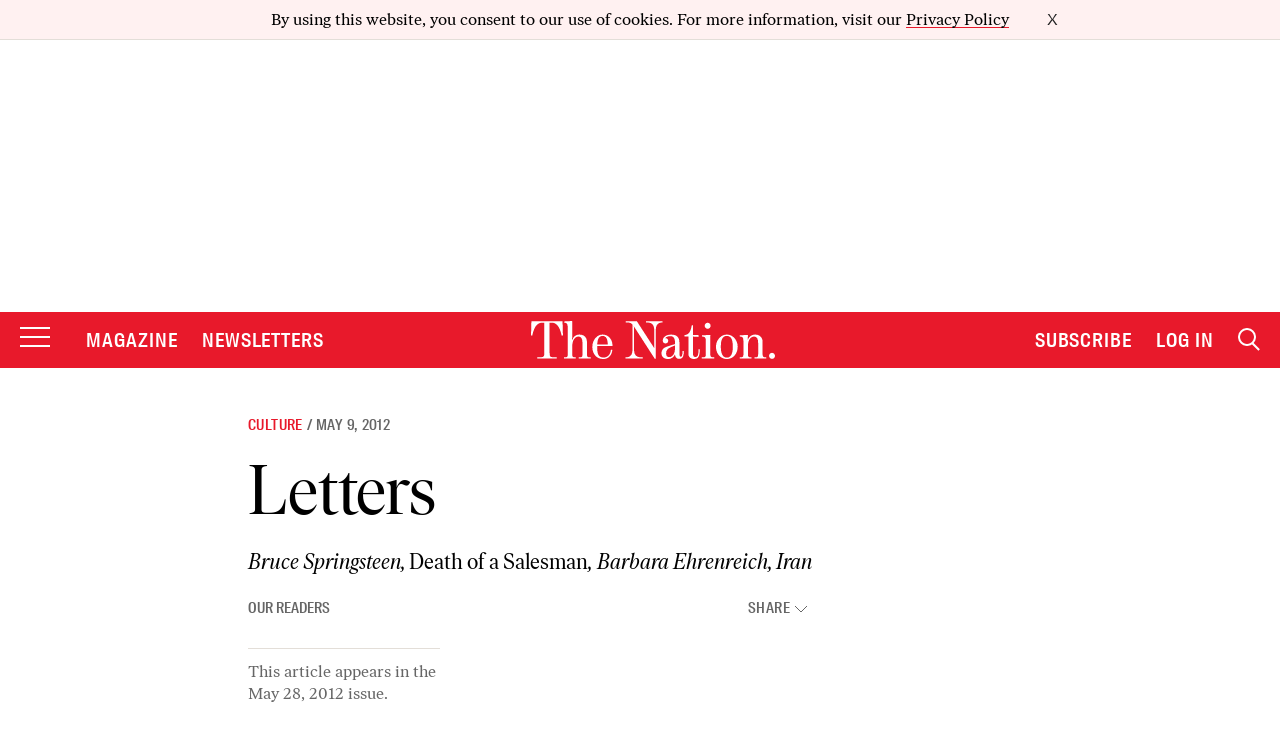

--- FILE ---
content_type: text/html; charset=utf-8
request_url: https://www.google.com/recaptcha/api2/anchor?ar=1&k=6LeP9_UZAAAAALS1EHTemzatNIX2xPAvIDXJS7ki&co=aHR0cHM6Ly93d3cudGhlbmF0aW9uLmNvbTo0NDM.&hl=en&v=PoyoqOPhxBO7pBk68S4YbpHZ&size=invisible&anchor-ms=20000&execute-ms=30000&cb=gri1lt214upf
body_size: 48768
content:
<!DOCTYPE HTML><html dir="ltr" lang="en"><head><meta http-equiv="Content-Type" content="text/html; charset=UTF-8">
<meta http-equiv="X-UA-Compatible" content="IE=edge">
<title>reCAPTCHA</title>
<style type="text/css">
/* cyrillic-ext */
@font-face {
  font-family: 'Roboto';
  font-style: normal;
  font-weight: 400;
  font-stretch: 100%;
  src: url(//fonts.gstatic.com/s/roboto/v48/KFO7CnqEu92Fr1ME7kSn66aGLdTylUAMa3GUBHMdazTgWw.woff2) format('woff2');
  unicode-range: U+0460-052F, U+1C80-1C8A, U+20B4, U+2DE0-2DFF, U+A640-A69F, U+FE2E-FE2F;
}
/* cyrillic */
@font-face {
  font-family: 'Roboto';
  font-style: normal;
  font-weight: 400;
  font-stretch: 100%;
  src: url(//fonts.gstatic.com/s/roboto/v48/KFO7CnqEu92Fr1ME7kSn66aGLdTylUAMa3iUBHMdazTgWw.woff2) format('woff2');
  unicode-range: U+0301, U+0400-045F, U+0490-0491, U+04B0-04B1, U+2116;
}
/* greek-ext */
@font-face {
  font-family: 'Roboto';
  font-style: normal;
  font-weight: 400;
  font-stretch: 100%;
  src: url(//fonts.gstatic.com/s/roboto/v48/KFO7CnqEu92Fr1ME7kSn66aGLdTylUAMa3CUBHMdazTgWw.woff2) format('woff2');
  unicode-range: U+1F00-1FFF;
}
/* greek */
@font-face {
  font-family: 'Roboto';
  font-style: normal;
  font-weight: 400;
  font-stretch: 100%;
  src: url(//fonts.gstatic.com/s/roboto/v48/KFO7CnqEu92Fr1ME7kSn66aGLdTylUAMa3-UBHMdazTgWw.woff2) format('woff2');
  unicode-range: U+0370-0377, U+037A-037F, U+0384-038A, U+038C, U+038E-03A1, U+03A3-03FF;
}
/* math */
@font-face {
  font-family: 'Roboto';
  font-style: normal;
  font-weight: 400;
  font-stretch: 100%;
  src: url(//fonts.gstatic.com/s/roboto/v48/KFO7CnqEu92Fr1ME7kSn66aGLdTylUAMawCUBHMdazTgWw.woff2) format('woff2');
  unicode-range: U+0302-0303, U+0305, U+0307-0308, U+0310, U+0312, U+0315, U+031A, U+0326-0327, U+032C, U+032F-0330, U+0332-0333, U+0338, U+033A, U+0346, U+034D, U+0391-03A1, U+03A3-03A9, U+03B1-03C9, U+03D1, U+03D5-03D6, U+03F0-03F1, U+03F4-03F5, U+2016-2017, U+2034-2038, U+203C, U+2040, U+2043, U+2047, U+2050, U+2057, U+205F, U+2070-2071, U+2074-208E, U+2090-209C, U+20D0-20DC, U+20E1, U+20E5-20EF, U+2100-2112, U+2114-2115, U+2117-2121, U+2123-214F, U+2190, U+2192, U+2194-21AE, U+21B0-21E5, U+21F1-21F2, U+21F4-2211, U+2213-2214, U+2216-22FF, U+2308-230B, U+2310, U+2319, U+231C-2321, U+2336-237A, U+237C, U+2395, U+239B-23B7, U+23D0, U+23DC-23E1, U+2474-2475, U+25AF, U+25B3, U+25B7, U+25BD, U+25C1, U+25CA, U+25CC, U+25FB, U+266D-266F, U+27C0-27FF, U+2900-2AFF, U+2B0E-2B11, U+2B30-2B4C, U+2BFE, U+3030, U+FF5B, U+FF5D, U+1D400-1D7FF, U+1EE00-1EEFF;
}
/* symbols */
@font-face {
  font-family: 'Roboto';
  font-style: normal;
  font-weight: 400;
  font-stretch: 100%;
  src: url(//fonts.gstatic.com/s/roboto/v48/KFO7CnqEu92Fr1ME7kSn66aGLdTylUAMaxKUBHMdazTgWw.woff2) format('woff2');
  unicode-range: U+0001-000C, U+000E-001F, U+007F-009F, U+20DD-20E0, U+20E2-20E4, U+2150-218F, U+2190, U+2192, U+2194-2199, U+21AF, U+21E6-21F0, U+21F3, U+2218-2219, U+2299, U+22C4-22C6, U+2300-243F, U+2440-244A, U+2460-24FF, U+25A0-27BF, U+2800-28FF, U+2921-2922, U+2981, U+29BF, U+29EB, U+2B00-2BFF, U+4DC0-4DFF, U+FFF9-FFFB, U+10140-1018E, U+10190-1019C, U+101A0, U+101D0-101FD, U+102E0-102FB, U+10E60-10E7E, U+1D2C0-1D2D3, U+1D2E0-1D37F, U+1F000-1F0FF, U+1F100-1F1AD, U+1F1E6-1F1FF, U+1F30D-1F30F, U+1F315, U+1F31C, U+1F31E, U+1F320-1F32C, U+1F336, U+1F378, U+1F37D, U+1F382, U+1F393-1F39F, U+1F3A7-1F3A8, U+1F3AC-1F3AF, U+1F3C2, U+1F3C4-1F3C6, U+1F3CA-1F3CE, U+1F3D4-1F3E0, U+1F3ED, U+1F3F1-1F3F3, U+1F3F5-1F3F7, U+1F408, U+1F415, U+1F41F, U+1F426, U+1F43F, U+1F441-1F442, U+1F444, U+1F446-1F449, U+1F44C-1F44E, U+1F453, U+1F46A, U+1F47D, U+1F4A3, U+1F4B0, U+1F4B3, U+1F4B9, U+1F4BB, U+1F4BF, U+1F4C8-1F4CB, U+1F4D6, U+1F4DA, U+1F4DF, U+1F4E3-1F4E6, U+1F4EA-1F4ED, U+1F4F7, U+1F4F9-1F4FB, U+1F4FD-1F4FE, U+1F503, U+1F507-1F50B, U+1F50D, U+1F512-1F513, U+1F53E-1F54A, U+1F54F-1F5FA, U+1F610, U+1F650-1F67F, U+1F687, U+1F68D, U+1F691, U+1F694, U+1F698, U+1F6AD, U+1F6B2, U+1F6B9-1F6BA, U+1F6BC, U+1F6C6-1F6CF, U+1F6D3-1F6D7, U+1F6E0-1F6EA, U+1F6F0-1F6F3, U+1F6F7-1F6FC, U+1F700-1F7FF, U+1F800-1F80B, U+1F810-1F847, U+1F850-1F859, U+1F860-1F887, U+1F890-1F8AD, U+1F8B0-1F8BB, U+1F8C0-1F8C1, U+1F900-1F90B, U+1F93B, U+1F946, U+1F984, U+1F996, U+1F9E9, U+1FA00-1FA6F, U+1FA70-1FA7C, U+1FA80-1FA89, U+1FA8F-1FAC6, U+1FACE-1FADC, U+1FADF-1FAE9, U+1FAF0-1FAF8, U+1FB00-1FBFF;
}
/* vietnamese */
@font-face {
  font-family: 'Roboto';
  font-style: normal;
  font-weight: 400;
  font-stretch: 100%;
  src: url(//fonts.gstatic.com/s/roboto/v48/KFO7CnqEu92Fr1ME7kSn66aGLdTylUAMa3OUBHMdazTgWw.woff2) format('woff2');
  unicode-range: U+0102-0103, U+0110-0111, U+0128-0129, U+0168-0169, U+01A0-01A1, U+01AF-01B0, U+0300-0301, U+0303-0304, U+0308-0309, U+0323, U+0329, U+1EA0-1EF9, U+20AB;
}
/* latin-ext */
@font-face {
  font-family: 'Roboto';
  font-style: normal;
  font-weight: 400;
  font-stretch: 100%;
  src: url(//fonts.gstatic.com/s/roboto/v48/KFO7CnqEu92Fr1ME7kSn66aGLdTylUAMa3KUBHMdazTgWw.woff2) format('woff2');
  unicode-range: U+0100-02BA, U+02BD-02C5, U+02C7-02CC, U+02CE-02D7, U+02DD-02FF, U+0304, U+0308, U+0329, U+1D00-1DBF, U+1E00-1E9F, U+1EF2-1EFF, U+2020, U+20A0-20AB, U+20AD-20C0, U+2113, U+2C60-2C7F, U+A720-A7FF;
}
/* latin */
@font-face {
  font-family: 'Roboto';
  font-style: normal;
  font-weight: 400;
  font-stretch: 100%;
  src: url(//fonts.gstatic.com/s/roboto/v48/KFO7CnqEu92Fr1ME7kSn66aGLdTylUAMa3yUBHMdazQ.woff2) format('woff2');
  unicode-range: U+0000-00FF, U+0131, U+0152-0153, U+02BB-02BC, U+02C6, U+02DA, U+02DC, U+0304, U+0308, U+0329, U+2000-206F, U+20AC, U+2122, U+2191, U+2193, U+2212, U+2215, U+FEFF, U+FFFD;
}
/* cyrillic-ext */
@font-face {
  font-family: 'Roboto';
  font-style: normal;
  font-weight: 500;
  font-stretch: 100%;
  src: url(//fonts.gstatic.com/s/roboto/v48/KFO7CnqEu92Fr1ME7kSn66aGLdTylUAMa3GUBHMdazTgWw.woff2) format('woff2');
  unicode-range: U+0460-052F, U+1C80-1C8A, U+20B4, U+2DE0-2DFF, U+A640-A69F, U+FE2E-FE2F;
}
/* cyrillic */
@font-face {
  font-family: 'Roboto';
  font-style: normal;
  font-weight: 500;
  font-stretch: 100%;
  src: url(//fonts.gstatic.com/s/roboto/v48/KFO7CnqEu92Fr1ME7kSn66aGLdTylUAMa3iUBHMdazTgWw.woff2) format('woff2');
  unicode-range: U+0301, U+0400-045F, U+0490-0491, U+04B0-04B1, U+2116;
}
/* greek-ext */
@font-face {
  font-family: 'Roboto';
  font-style: normal;
  font-weight: 500;
  font-stretch: 100%;
  src: url(//fonts.gstatic.com/s/roboto/v48/KFO7CnqEu92Fr1ME7kSn66aGLdTylUAMa3CUBHMdazTgWw.woff2) format('woff2');
  unicode-range: U+1F00-1FFF;
}
/* greek */
@font-face {
  font-family: 'Roboto';
  font-style: normal;
  font-weight: 500;
  font-stretch: 100%;
  src: url(//fonts.gstatic.com/s/roboto/v48/KFO7CnqEu92Fr1ME7kSn66aGLdTylUAMa3-UBHMdazTgWw.woff2) format('woff2');
  unicode-range: U+0370-0377, U+037A-037F, U+0384-038A, U+038C, U+038E-03A1, U+03A3-03FF;
}
/* math */
@font-face {
  font-family: 'Roboto';
  font-style: normal;
  font-weight: 500;
  font-stretch: 100%;
  src: url(//fonts.gstatic.com/s/roboto/v48/KFO7CnqEu92Fr1ME7kSn66aGLdTylUAMawCUBHMdazTgWw.woff2) format('woff2');
  unicode-range: U+0302-0303, U+0305, U+0307-0308, U+0310, U+0312, U+0315, U+031A, U+0326-0327, U+032C, U+032F-0330, U+0332-0333, U+0338, U+033A, U+0346, U+034D, U+0391-03A1, U+03A3-03A9, U+03B1-03C9, U+03D1, U+03D5-03D6, U+03F0-03F1, U+03F4-03F5, U+2016-2017, U+2034-2038, U+203C, U+2040, U+2043, U+2047, U+2050, U+2057, U+205F, U+2070-2071, U+2074-208E, U+2090-209C, U+20D0-20DC, U+20E1, U+20E5-20EF, U+2100-2112, U+2114-2115, U+2117-2121, U+2123-214F, U+2190, U+2192, U+2194-21AE, U+21B0-21E5, U+21F1-21F2, U+21F4-2211, U+2213-2214, U+2216-22FF, U+2308-230B, U+2310, U+2319, U+231C-2321, U+2336-237A, U+237C, U+2395, U+239B-23B7, U+23D0, U+23DC-23E1, U+2474-2475, U+25AF, U+25B3, U+25B7, U+25BD, U+25C1, U+25CA, U+25CC, U+25FB, U+266D-266F, U+27C0-27FF, U+2900-2AFF, U+2B0E-2B11, U+2B30-2B4C, U+2BFE, U+3030, U+FF5B, U+FF5D, U+1D400-1D7FF, U+1EE00-1EEFF;
}
/* symbols */
@font-face {
  font-family: 'Roboto';
  font-style: normal;
  font-weight: 500;
  font-stretch: 100%;
  src: url(//fonts.gstatic.com/s/roboto/v48/KFO7CnqEu92Fr1ME7kSn66aGLdTylUAMaxKUBHMdazTgWw.woff2) format('woff2');
  unicode-range: U+0001-000C, U+000E-001F, U+007F-009F, U+20DD-20E0, U+20E2-20E4, U+2150-218F, U+2190, U+2192, U+2194-2199, U+21AF, U+21E6-21F0, U+21F3, U+2218-2219, U+2299, U+22C4-22C6, U+2300-243F, U+2440-244A, U+2460-24FF, U+25A0-27BF, U+2800-28FF, U+2921-2922, U+2981, U+29BF, U+29EB, U+2B00-2BFF, U+4DC0-4DFF, U+FFF9-FFFB, U+10140-1018E, U+10190-1019C, U+101A0, U+101D0-101FD, U+102E0-102FB, U+10E60-10E7E, U+1D2C0-1D2D3, U+1D2E0-1D37F, U+1F000-1F0FF, U+1F100-1F1AD, U+1F1E6-1F1FF, U+1F30D-1F30F, U+1F315, U+1F31C, U+1F31E, U+1F320-1F32C, U+1F336, U+1F378, U+1F37D, U+1F382, U+1F393-1F39F, U+1F3A7-1F3A8, U+1F3AC-1F3AF, U+1F3C2, U+1F3C4-1F3C6, U+1F3CA-1F3CE, U+1F3D4-1F3E0, U+1F3ED, U+1F3F1-1F3F3, U+1F3F5-1F3F7, U+1F408, U+1F415, U+1F41F, U+1F426, U+1F43F, U+1F441-1F442, U+1F444, U+1F446-1F449, U+1F44C-1F44E, U+1F453, U+1F46A, U+1F47D, U+1F4A3, U+1F4B0, U+1F4B3, U+1F4B9, U+1F4BB, U+1F4BF, U+1F4C8-1F4CB, U+1F4D6, U+1F4DA, U+1F4DF, U+1F4E3-1F4E6, U+1F4EA-1F4ED, U+1F4F7, U+1F4F9-1F4FB, U+1F4FD-1F4FE, U+1F503, U+1F507-1F50B, U+1F50D, U+1F512-1F513, U+1F53E-1F54A, U+1F54F-1F5FA, U+1F610, U+1F650-1F67F, U+1F687, U+1F68D, U+1F691, U+1F694, U+1F698, U+1F6AD, U+1F6B2, U+1F6B9-1F6BA, U+1F6BC, U+1F6C6-1F6CF, U+1F6D3-1F6D7, U+1F6E0-1F6EA, U+1F6F0-1F6F3, U+1F6F7-1F6FC, U+1F700-1F7FF, U+1F800-1F80B, U+1F810-1F847, U+1F850-1F859, U+1F860-1F887, U+1F890-1F8AD, U+1F8B0-1F8BB, U+1F8C0-1F8C1, U+1F900-1F90B, U+1F93B, U+1F946, U+1F984, U+1F996, U+1F9E9, U+1FA00-1FA6F, U+1FA70-1FA7C, U+1FA80-1FA89, U+1FA8F-1FAC6, U+1FACE-1FADC, U+1FADF-1FAE9, U+1FAF0-1FAF8, U+1FB00-1FBFF;
}
/* vietnamese */
@font-face {
  font-family: 'Roboto';
  font-style: normal;
  font-weight: 500;
  font-stretch: 100%;
  src: url(//fonts.gstatic.com/s/roboto/v48/KFO7CnqEu92Fr1ME7kSn66aGLdTylUAMa3OUBHMdazTgWw.woff2) format('woff2');
  unicode-range: U+0102-0103, U+0110-0111, U+0128-0129, U+0168-0169, U+01A0-01A1, U+01AF-01B0, U+0300-0301, U+0303-0304, U+0308-0309, U+0323, U+0329, U+1EA0-1EF9, U+20AB;
}
/* latin-ext */
@font-face {
  font-family: 'Roboto';
  font-style: normal;
  font-weight: 500;
  font-stretch: 100%;
  src: url(//fonts.gstatic.com/s/roboto/v48/KFO7CnqEu92Fr1ME7kSn66aGLdTylUAMa3KUBHMdazTgWw.woff2) format('woff2');
  unicode-range: U+0100-02BA, U+02BD-02C5, U+02C7-02CC, U+02CE-02D7, U+02DD-02FF, U+0304, U+0308, U+0329, U+1D00-1DBF, U+1E00-1E9F, U+1EF2-1EFF, U+2020, U+20A0-20AB, U+20AD-20C0, U+2113, U+2C60-2C7F, U+A720-A7FF;
}
/* latin */
@font-face {
  font-family: 'Roboto';
  font-style: normal;
  font-weight: 500;
  font-stretch: 100%;
  src: url(//fonts.gstatic.com/s/roboto/v48/KFO7CnqEu92Fr1ME7kSn66aGLdTylUAMa3yUBHMdazQ.woff2) format('woff2');
  unicode-range: U+0000-00FF, U+0131, U+0152-0153, U+02BB-02BC, U+02C6, U+02DA, U+02DC, U+0304, U+0308, U+0329, U+2000-206F, U+20AC, U+2122, U+2191, U+2193, U+2212, U+2215, U+FEFF, U+FFFD;
}
/* cyrillic-ext */
@font-face {
  font-family: 'Roboto';
  font-style: normal;
  font-weight: 900;
  font-stretch: 100%;
  src: url(//fonts.gstatic.com/s/roboto/v48/KFO7CnqEu92Fr1ME7kSn66aGLdTylUAMa3GUBHMdazTgWw.woff2) format('woff2');
  unicode-range: U+0460-052F, U+1C80-1C8A, U+20B4, U+2DE0-2DFF, U+A640-A69F, U+FE2E-FE2F;
}
/* cyrillic */
@font-face {
  font-family: 'Roboto';
  font-style: normal;
  font-weight: 900;
  font-stretch: 100%;
  src: url(//fonts.gstatic.com/s/roboto/v48/KFO7CnqEu92Fr1ME7kSn66aGLdTylUAMa3iUBHMdazTgWw.woff2) format('woff2');
  unicode-range: U+0301, U+0400-045F, U+0490-0491, U+04B0-04B1, U+2116;
}
/* greek-ext */
@font-face {
  font-family: 'Roboto';
  font-style: normal;
  font-weight: 900;
  font-stretch: 100%;
  src: url(//fonts.gstatic.com/s/roboto/v48/KFO7CnqEu92Fr1ME7kSn66aGLdTylUAMa3CUBHMdazTgWw.woff2) format('woff2');
  unicode-range: U+1F00-1FFF;
}
/* greek */
@font-face {
  font-family: 'Roboto';
  font-style: normal;
  font-weight: 900;
  font-stretch: 100%;
  src: url(//fonts.gstatic.com/s/roboto/v48/KFO7CnqEu92Fr1ME7kSn66aGLdTylUAMa3-UBHMdazTgWw.woff2) format('woff2');
  unicode-range: U+0370-0377, U+037A-037F, U+0384-038A, U+038C, U+038E-03A1, U+03A3-03FF;
}
/* math */
@font-face {
  font-family: 'Roboto';
  font-style: normal;
  font-weight: 900;
  font-stretch: 100%;
  src: url(//fonts.gstatic.com/s/roboto/v48/KFO7CnqEu92Fr1ME7kSn66aGLdTylUAMawCUBHMdazTgWw.woff2) format('woff2');
  unicode-range: U+0302-0303, U+0305, U+0307-0308, U+0310, U+0312, U+0315, U+031A, U+0326-0327, U+032C, U+032F-0330, U+0332-0333, U+0338, U+033A, U+0346, U+034D, U+0391-03A1, U+03A3-03A9, U+03B1-03C9, U+03D1, U+03D5-03D6, U+03F0-03F1, U+03F4-03F5, U+2016-2017, U+2034-2038, U+203C, U+2040, U+2043, U+2047, U+2050, U+2057, U+205F, U+2070-2071, U+2074-208E, U+2090-209C, U+20D0-20DC, U+20E1, U+20E5-20EF, U+2100-2112, U+2114-2115, U+2117-2121, U+2123-214F, U+2190, U+2192, U+2194-21AE, U+21B0-21E5, U+21F1-21F2, U+21F4-2211, U+2213-2214, U+2216-22FF, U+2308-230B, U+2310, U+2319, U+231C-2321, U+2336-237A, U+237C, U+2395, U+239B-23B7, U+23D0, U+23DC-23E1, U+2474-2475, U+25AF, U+25B3, U+25B7, U+25BD, U+25C1, U+25CA, U+25CC, U+25FB, U+266D-266F, U+27C0-27FF, U+2900-2AFF, U+2B0E-2B11, U+2B30-2B4C, U+2BFE, U+3030, U+FF5B, U+FF5D, U+1D400-1D7FF, U+1EE00-1EEFF;
}
/* symbols */
@font-face {
  font-family: 'Roboto';
  font-style: normal;
  font-weight: 900;
  font-stretch: 100%;
  src: url(//fonts.gstatic.com/s/roboto/v48/KFO7CnqEu92Fr1ME7kSn66aGLdTylUAMaxKUBHMdazTgWw.woff2) format('woff2');
  unicode-range: U+0001-000C, U+000E-001F, U+007F-009F, U+20DD-20E0, U+20E2-20E4, U+2150-218F, U+2190, U+2192, U+2194-2199, U+21AF, U+21E6-21F0, U+21F3, U+2218-2219, U+2299, U+22C4-22C6, U+2300-243F, U+2440-244A, U+2460-24FF, U+25A0-27BF, U+2800-28FF, U+2921-2922, U+2981, U+29BF, U+29EB, U+2B00-2BFF, U+4DC0-4DFF, U+FFF9-FFFB, U+10140-1018E, U+10190-1019C, U+101A0, U+101D0-101FD, U+102E0-102FB, U+10E60-10E7E, U+1D2C0-1D2D3, U+1D2E0-1D37F, U+1F000-1F0FF, U+1F100-1F1AD, U+1F1E6-1F1FF, U+1F30D-1F30F, U+1F315, U+1F31C, U+1F31E, U+1F320-1F32C, U+1F336, U+1F378, U+1F37D, U+1F382, U+1F393-1F39F, U+1F3A7-1F3A8, U+1F3AC-1F3AF, U+1F3C2, U+1F3C4-1F3C6, U+1F3CA-1F3CE, U+1F3D4-1F3E0, U+1F3ED, U+1F3F1-1F3F3, U+1F3F5-1F3F7, U+1F408, U+1F415, U+1F41F, U+1F426, U+1F43F, U+1F441-1F442, U+1F444, U+1F446-1F449, U+1F44C-1F44E, U+1F453, U+1F46A, U+1F47D, U+1F4A3, U+1F4B0, U+1F4B3, U+1F4B9, U+1F4BB, U+1F4BF, U+1F4C8-1F4CB, U+1F4D6, U+1F4DA, U+1F4DF, U+1F4E3-1F4E6, U+1F4EA-1F4ED, U+1F4F7, U+1F4F9-1F4FB, U+1F4FD-1F4FE, U+1F503, U+1F507-1F50B, U+1F50D, U+1F512-1F513, U+1F53E-1F54A, U+1F54F-1F5FA, U+1F610, U+1F650-1F67F, U+1F687, U+1F68D, U+1F691, U+1F694, U+1F698, U+1F6AD, U+1F6B2, U+1F6B9-1F6BA, U+1F6BC, U+1F6C6-1F6CF, U+1F6D3-1F6D7, U+1F6E0-1F6EA, U+1F6F0-1F6F3, U+1F6F7-1F6FC, U+1F700-1F7FF, U+1F800-1F80B, U+1F810-1F847, U+1F850-1F859, U+1F860-1F887, U+1F890-1F8AD, U+1F8B0-1F8BB, U+1F8C0-1F8C1, U+1F900-1F90B, U+1F93B, U+1F946, U+1F984, U+1F996, U+1F9E9, U+1FA00-1FA6F, U+1FA70-1FA7C, U+1FA80-1FA89, U+1FA8F-1FAC6, U+1FACE-1FADC, U+1FADF-1FAE9, U+1FAF0-1FAF8, U+1FB00-1FBFF;
}
/* vietnamese */
@font-face {
  font-family: 'Roboto';
  font-style: normal;
  font-weight: 900;
  font-stretch: 100%;
  src: url(//fonts.gstatic.com/s/roboto/v48/KFO7CnqEu92Fr1ME7kSn66aGLdTylUAMa3OUBHMdazTgWw.woff2) format('woff2');
  unicode-range: U+0102-0103, U+0110-0111, U+0128-0129, U+0168-0169, U+01A0-01A1, U+01AF-01B0, U+0300-0301, U+0303-0304, U+0308-0309, U+0323, U+0329, U+1EA0-1EF9, U+20AB;
}
/* latin-ext */
@font-face {
  font-family: 'Roboto';
  font-style: normal;
  font-weight: 900;
  font-stretch: 100%;
  src: url(//fonts.gstatic.com/s/roboto/v48/KFO7CnqEu92Fr1ME7kSn66aGLdTylUAMa3KUBHMdazTgWw.woff2) format('woff2');
  unicode-range: U+0100-02BA, U+02BD-02C5, U+02C7-02CC, U+02CE-02D7, U+02DD-02FF, U+0304, U+0308, U+0329, U+1D00-1DBF, U+1E00-1E9F, U+1EF2-1EFF, U+2020, U+20A0-20AB, U+20AD-20C0, U+2113, U+2C60-2C7F, U+A720-A7FF;
}
/* latin */
@font-face {
  font-family: 'Roboto';
  font-style: normal;
  font-weight: 900;
  font-stretch: 100%;
  src: url(//fonts.gstatic.com/s/roboto/v48/KFO7CnqEu92Fr1ME7kSn66aGLdTylUAMa3yUBHMdazQ.woff2) format('woff2');
  unicode-range: U+0000-00FF, U+0131, U+0152-0153, U+02BB-02BC, U+02C6, U+02DA, U+02DC, U+0304, U+0308, U+0329, U+2000-206F, U+20AC, U+2122, U+2191, U+2193, U+2212, U+2215, U+FEFF, U+FFFD;
}

</style>
<link rel="stylesheet" type="text/css" href="https://www.gstatic.com/recaptcha/releases/PoyoqOPhxBO7pBk68S4YbpHZ/styles__ltr.css">
<script nonce="bDqKQlQsNCcaM-0UwPOTUw" type="text/javascript">window['__recaptcha_api'] = 'https://www.google.com/recaptcha/api2/';</script>
<script type="text/javascript" src="https://www.gstatic.com/recaptcha/releases/PoyoqOPhxBO7pBk68S4YbpHZ/recaptcha__en.js" nonce="bDqKQlQsNCcaM-0UwPOTUw">
      
    </script></head>
<body><div id="rc-anchor-alert" class="rc-anchor-alert"></div>
<input type="hidden" id="recaptcha-token" value="[base64]">
<script type="text/javascript" nonce="bDqKQlQsNCcaM-0UwPOTUw">
      recaptcha.anchor.Main.init("[\x22ainput\x22,[\x22bgdata\x22,\x22\x22,\[base64]/[base64]/[base64]/[base64]/[base64]/UltsKytdPUU6KEU8MjA0OD9SW2wrK109RT4+NnwxOTI6KChFJjY0NTEyKT09NTUyOTYmJk0rMTxjLmxlbmd0aCYmKGMuY2hhckNvZGVBdChNKzEpJjY0NTEyKT09NTYzMjA/[base64]/[base64]/[base64]/[base64]/[base64]/[base64]/[base64]\x22,\[base64]\\u003d\\u003d\x22,\x22wq8iWcKIP3oJw4nDil/[base64]/CnDDClMOHfsO1QDvCucKqwr3CqEkSwoJ0w7sBJsKkwosgWivCk1YsbT1SQMK5wrvCtSlUUkQfwonCkcKQXcOkwpDDvXHDrXzCtMOEwqk6WTtVw4c4GsKTC8OCw57DjGIqccKUwqdXYcOtwpXDvh/Di0nCm1QgY8Ouw4MJwoNHwrJ3YEfCusOVfGchJMK1TG4jwqATGkvCpcKywr8VecOTwpA2wq/DmcK4w78dw6PCpwPCscOrwrMdw4zDisKcwqtSwqEvZcKAIcKXGz5LwrPDj8Ojw6TDo3PDtgAhwrfDlnk0BcOaHk4Pw7sfwpFfEwzDqlRaw7JSwobCisKNwpbCvnd2M8KIw4vCvMKMNMOKLcO5w5UGwqbCrMOud8OVbcOIUMKGfg/CtQlEw7DDlsKyw7bDoCrCncOww4VFEnzDgWNvw69OXEfCiQTDt8OmVG9yS8KHDcKEwo/[base64]/DiUQewoTCrwkBLsODwo7CosKWRUzChMOHPsOaDMKfJgkoX33CssK4Z8KSwppTw67ChB0AwqsZw43Ck8KgcX1GUTEawrPDji/[base64]/CkMKDFSjDt8OVd8KkfxzCrcK0w6DDkMO6O8O/[base64]/[base64]/[base64]/dsK5bHZmw4HDuSdow47Cp3NQDMKOMDvDoMOLw5UEwr1Ywr8Tw4HCoMOawovDhUbCtl5Dw5pSdMOpZkbDn8OPHMOCAyzDgi8hw5/CukrCvMOXw6XCi3ZHNSjCscKGw5FFSsKlwrFHwr/DtDTDtAQtw68/w4MOwoXDjgxEw4ggO8KqfSl5eA7DssOeTgbCj8OUwrhAwqt9w5/CusOWw4AZS8KJw686cR/Dj8KSw4MXwrsPWsOiwrtdJcKJwo/CokjDqFTCh8OqwqF6f04Ew6hcX8KSVFMowrcrOsKIwqPCo2RIE8KOacKlUMKdOMOMEj/DlnfDq8KjVsKyJHlEw6Z/Ph/[base64]/CrcKWURrDjDtKfMO2JcOjwoYIw6HCj8O8IURhZ8KlfcOSGMOsw7QNwpfDkMK4OcKrDcOIw40ocDBvw5cIwphqPxMKA03CisKRcmjDvsOiwovDozzCoMO4wqnDngxKXUMzwpbDlsKwHToDw7t1bwAMXkXDoBR/wqXClMOYJm04Q2Mvw6HDvQ7CgELCgsKew5PDnBtJw5hMw5MbIcO2w4HDkmE5wrgoBUddw50oD8OmKg3DvwM4w7AZw7/CkVFECzhywq8uBMO+HlZdA8OTdcKoP2Fmw5/Dv8KVwrVQIWfCpwrCvgzDgQ5FODvChhzCrcOnDsOuwqwzShENw64iPHjCinEgIh8OewdNVRYPwphJw480w4s1AsO8LMOfdmPCgEpSFQjCrMO0wofDtcOwwqlmXMOqH2TCn0/[base64]/[base64]/wpQswpIpTMKpw5oowq7ChkFofXsZwpnCmS3DocKmFWbCqsKIwp0MwovCjyvCmRgYw64sWcKTwoQ7w44+AGfCuMKXw58Rwr7DvB/[base64]/CnVHDmsKze39VwrfCocOaw7w5wo7DumDCnU/Cvn/Dp3d4CCDCssKAw6p+AsKaDiRSw7AUw7EQwqnDtw4pB8ONw5HDp8K3wqHDpcKjDsKxNMOnW8O0d8KTQsKIw5bCl8ONSsKeRUtWw43CrsOhGcKyGcO0SCXDtRrCvsOjwp/DgMOuOw9yw63Dt8O8wqx5w47CtMK6wovDjMK7IVPDiRTCnG3Dt2/[base64]/wpZpR8OdGkU+wqzCq39yX8Kzwp3CoFYXQS9kw4jDh8OeMMOGw7XCpBJGGsKFXVXDrlPCon0Kw7MKGsO4Q8Ouw4/[base64]/DlDhJNcKKw6YCw4xQTcKkQBFjw4zCuzY2aUZDwoDClcKjJhnCsMO9wr7Dr8O5w4sYJVhawpLCp8Oiw7pfL8K9w7/[base64]/[base64]/Dq8K0amVyTmFnHsKhwrRow4x9wog4wrgxw4/CikAvVsOyw6cDesO4wpXDgwQ2w4bDh27CtsKNbE/Ck8OlT3I0wrByw5knw5AZQMKVbMKkFmHCg8K6CcK2YCFfcsK2wq8Tw452GcOaS0ILwrDCl2oMB8K4FVHDiRfCucOew6/DiGoeR8KhHMO7eDDDhMONAznCv8OHcmXCgcKPGWDDiMKeFl/[base64]/w5XDl8KDWcOgwqN6wqUhw5gfQhRiAC3DjVbDl0bCtMOeOMKcWi4awrY0asOPLVRAw4LDicOHXyjClcOUOydrFcK+RcKcaUTDpGFLwptjES/[base64]/Cm8OTwr4bwo4ZD8OqXThiw6bCucKoT3RIVTrCjcKzPCTDhAphecO9OsKtchgvwqLDssOEwqvDihQdVsOYw77CjsK0w48cw40uw4dZwrrCicOgRcO/NsONw6wKwowQH8K3JUYSw5fCuRcBw6fDrxxNwrHCjn7CnFkew5rDqsOgwo9xHjHDnMOqwpoBO8O3a8K5w6kfOcKcKVstbSzDqMKSXcOVYMOILkl/ecO9LMK0SlMiEHHDr8Kuw7hZRsO/bHw6NWpRw4zCrMOJVEnDlzXDhHLDrBvCkcOywo8SG8KKwpTCnWXDgMO2QVrCoFkgCiZ1ZMKcW8KHXAvDhShpw7QaV3DDpcKyw6TCisOsJyMbw5jDv1RpTDTCv8KHwr7CtMKYw7HDhsKPw5zDr8OQwrNrRm/[base64]/w7DDhXXDkw/[base64]/WxrDj8KVw6LDgcK+Ul3ChMOxLXnDqMK/DnLDnzdqwoTCi3kVwpzDjhlYDzzDg8OqSncqaTUiwqjDqUURKywkw4JMOMObwogUVcKtwrUDw4EiA8OowozDoEs6wpfDtm7CocOuaH7DlsK5e8OOG8KewojDucKVKHs5w4/DgAlXKsKJwrdVbTrDkRYzw4FLYF5nw5LCuEZBwoPDqsOGd8KPwq7CkSrDoSUsw5DDlwBTfSFWPlHDlhx7IsO6RS7DiMOQwogPYgEowp0xwr1QKnDCs8KrcH5TMUEkwpbCq8OQOCvCil/DgmNeaMOHSsO3wr8QwqPDnsO3wobCl8OVw6kdM8KVwodFDcKpw4/Dth/[base64]/[base64]/CinNpwqEKwpgbw6jCv8OBwqBRwpTCsXYTXnUjwpUdw6fDnjzDqW1Twr7CvAVNe3bCjihrwrbClW3DkMKvGzxSI8Obw77CqcKQw5EBLMKqw4/[base64]/dkjDkcK7wqTCg8Oiw6XCq8KuU8OJCHzDqMKdE8KXwpAiAj3Cj8OowrMCZMK1wovDsUgPYsOOYMK9wpfCgMK+PQHCncKfMsKkw4fDkCvCgjfDocORDyIkwqbDqsO/[base64]/wpDCssOGK8OMw7x/[base64]/[base64]/[base64]/[base64]/FMKrwqnCvivDnsKhw71TSRDCjMOKwqrDulskw5rDqV/DgsOEw5LCrSrDtGvDgcOAw7MiAcOAMMKsw7olaXrCmVUGRcOxwrgLwofDi13Dtx3Dp8KVwrPDpUvDuMO6w7rCtMKtUVUQKcK5wpXDqMOyFU/[base64]/w67DjMKbGMKgw7d8w40RCMKbwrwQwqrDvwVQBCVxwrsTwobDoMK1wofDo28ywoVLw5/[base64]/[base64]/DunjCkG/DlsKEwqTCnUU4wr0TX8OTw5fCoMK+w5LDkRgAwrNPwozDjMKMOkY9wqbDiMOowqvCpQrCrMObARojwrlbElIMw6HDo0w5w6wCw4M3VcK6b2kmwrhSLcOVw5sOJsKMw4/CpsO/wpINw4/[base64]/CjgchOyAaVQbDnsKPw4DCnsOYwpPCshDDtSp5MxfCumUxNcKow4TClsOhwqDDoMO+KcOtT2zDtcK7w5JDw65dCMOzdsOJScOhwpdeBwNoQcKOV8OMwrvCg01iP2vDnsOhHgNid8Oze8KfIAFWNcOfwp4Mw6FiOBTCg0kXwpzDgxhobz5rw6HDu8KlwrM2V0jDvMO/w7Qaei8Kw5VMw4VvecKoZzDCv8OMwoTCiTQ+BsOKwqUCwqU1QcK8GMO2wo9gCUAZE8K/wp7ClhfCgQ8iwqhVw5TChMKlw7VhZRfCsHR6w58FwrXDu8KQblwqwrzCmGNECQEKw7vDm8KCccOVw5fDrcOwwpDCq8KjwqQew4VJLxh7YMOYwp7DkjUbw7rDrMKxQ8KYw6nDu8KVw4jDjsOZwqHDjsO0woDDkiXDgk7DqMKKwoFdJ8KtwpQIGEDDvzBbJj/DssOheMK0RsKUwqHDoxZXYcKcLWnDn8KEUsOjwpxiwoJ9wpsjBcKcwoxNe8KadRdkw65gw4XDnmLCmHsWcmHCs2jDmQthw5BKwqnCpXA5w7PDpcKCw747AXTCvXLDscKycGHDiMOyw7cINcKfwrDDuBIFwqkqwoXChcOuw7ogw5AWJE/Ckms5w6dPw6nDnMOlIT7Cn0ccZWLCvcOHw4Qfw4PCmlvDksOpw7nDnMKdfHJswqZ8w6N9PcOkSMOtw4bChsKyw6bDrMOow6lbLE7DqyQWDFZsw59WHsOBw7V5wqZpwoXDnsKwMcOeLGvDhUnDnGfCvMKrYEIWw7LCk8OKT1/Dm1cHwrLCscKUw6XDpHkmwqV+LlTCpsOtwpVTwrEuwoc6wrPCiAzDoMObSz3Dn3RSGTDDh8OGw6zCh8KANldUw7LDl8OewrJIw7Qbw7V5NA/DsFPCh8K/wrbDkMK9w48tw7PDgF7CpBZdw5bCmcKOThBJw7Ylw4XCk0swcMOxc8OmZsONVsO1w6XDtH7Ct8OMw7LDrF0BOcK5BsOGG3DDpzZwfMOPRcK9wr3DrHgtcBTDoMKxwoHDvMKow5swJDvDhQ3DnUQCP3VIwoZQHsO4w5jDssO9wqjCmsOKwp/ClsKzNMOUw4YSL8K/DDkWVWnCjsOIw5YIwogBwokJUMOxw4jDvwVDwr0GXyhfw6lBw6RWW8KUM8OIw73DksKew6tLw57DncO5wprDsMOxdBvDhF3Dpjw1XAxcPRrCsMOlIcODIcOAUsK/AsKre8KvIMKsw7TCgTIzasK3VE8+wqnCsTXChMOZwpvCnAHCuA14w7Iuw5DCqUcfwpXCg8K3wq7DnlDDnnbCqB3Clkkqwq/CrFEdG8OxWBvDpsOBLsK9w4HCoBoWa8KiG2fDvlTDoDMCw44zw6rCpznCg1vCq1TCn0dgTMO2McKkIcO9eW/Dj8Ovw6pAw5vDkcKDwrTCh8Oww5HCoMK0wrHDosOfwpkQK3JDT0vCjMK7OFx8wqgQw6EUwp3CswzChMOZf2bCq1PDnmPCrnF0bhbDlg5yLDAYwpAuw4MmQwHDisOGw4/[base64]/CjSPCqCFWax5iH0vDgjPDrjHCoD92DsKSw7VTw7zCiwDCqcKWw6DDnsK/REjChMKtwp88wpLCo8KIwp0yKMKycMO3wpjCv8OcwohNw7ofAMKXwo3ChsO6KMOEw7U/PsKTwog2bWfDtz7Dj8OvbsOPRMO7wp7DrU8scsOyccOzwoNGw7hyw7FSw5E9c8O0ZFbDgXpHwpNHLz9YV0zChsKyw4UyMMOhwr3DvcO8w7EGQTt/[base64]/bwvDvcKSw4nCiXvCt8K7w4Iuw4QGwpMnLMOKwqg9w4MDw77DqX5de8KOw6Ufw7d8wrjCs0kPNn/DqsKvfAUuw7jCgMO8woTCkn7Di8KfbmAHYU4vwqd+wo/DpRLCoVxiwqp0XHHCgsKKbsOpesK9wrnDqsKSwqLCrQPDnkAMw4XDnsKLwoteY8KrGmPChcOYX3TDlTAJw7R6w7gGIArCp1lZw7/DtMKSwoE0w5kKwqbCqQFNdsKOwoIMwqBBwowccC3ClmjCsCRmw5/CpsKuw4zCiFQgwr9pHivDiiXDi8KlWMKtwobChmzCvsOrwpMlwqMAwpFkAGPCpUhpIsKIw4Y4URLDmsKkwqlUw4sOKsKtTMKTNSlfwohPw7Zsw6csw5JAw6U+wqvCtMKuTMOuQsO6wq9/SMKNacK9w7BRwonCmMOawofDlz3DtMKzeVU6bMOow4zDgMKEOsKPwoLCtyYCw5giw5VLwq7Dm2HDo8OiS8O6B8OjScOiWMO1P8OYwqTCn3PDkcOOw5nCmEvDqU/Dvm/[base64]/CjcOzWcKAwoZiZMKfw5bDs8KIwoXCtMKCwq3CrhbCo8O8H8KYOcO+TcOLwqdyNsO0wrpAw5oKw6EJdU/[base64]/wp/Ckmw+d03DjyV2w73DoMO3w4YLwofCjnNKS8OgZsOBVl8Kwqw1w7TDj8O/eMOuwqBMwoUNI8Kzw4A3XBV7OMOeLMKRw57DisOnNMO5WUDDjyRnNH4UXkwqwr3Cp8OmTMKUYMOawoXDoSrDnCzCo1tEw7hcwrfDuzxfARs/SMOQckZow5zCowDCk8K1wr4JwojCgcOGwpLChcOJw4t9wp7CqhQPw4/CrcKEwrTDosOnw6fDsmQOwoN1w6jDmcOLwpfDnHfCksOew5VLFCJBOVvDqUFSfQjCqi/DtAtObsKtwrbDsE7CkEZIHMKyw5lrKMKkBhjClMKswqU3CcOcJUrChcO1wqLDnsO0wrLCl0jCqGMWRiV2w6DDucOOEcKVKWBXK8OCw4hmw4XCrMO3wojDqsKqwqnDlMKMKHfCq1odwpkRw5zCicKCXkDCqnlMwrAyw7XDqcOBwoXCm1VkwrrDlE0zw7xzCl/[base64]/w6cYHRB7D8OAVMO5RsOLwpFnAFUUaXBVwrTCgcOfaHcTNgnDpsKzw4g9w67Dmipuw748RzAPUMKhwoUnOMKWMmBJwrzDicKSwq0VwrA6w40uXsK2w5vCnMKFHsOwe0FZwqPCoMKtwo/DvkDDjjHDlcKcEcOvNmshw4vCh8KMwq0PFHFGwpHDp1HCmcOHVcK7wrx/RhTDtC/CtnlVwpNMATBQw4pLw4fDn8KoGy7CnX/[base64]/[base64]/[base64]/[base64]/wqrDn23DkcOuw4TCqQrCny7DjA93w7PCuxZEwoLCqE/DuUJbw7TDilfDqMO+bXPCu8OnwoFDfcKYEEAPQcOCw4hywo7DpcK7w53DkggrQcKnw4/DhcKvw79jwqYsB8KFKH3DiVTDvsKxwo/CisKawoBxwqrDgFLDowLChMKYwoNHQEAbfXXCpFjCvi/Cl8K5wpzDo8OHI8OwTsOow4orGcKvw5Ngw60qw4NIwqhpNMOOwprCrTvDnsKlMHBdC8KcwpfDpgMXwptyZcKKBsO1UXbChT5mKkPDsB48w4gGXcKaDcK1w4rDnF/[base64]/Ch8KRw7TDmMOWFAvDhMKSIBXCuQ7CgWPCosKYw5gCScOuUGVhKyhmIWw8w5PCo3EBw6LDqFfDn8O9wpsUw7HCtXRNfQfDu3ECGUvDpC01w4kiIjPCvcKNw6/[base64]/ClMK9dsOtwqBxacK5w5JKJcO1w55wNz/CtE3CvGTCusKCTMORw5zDri9ew6cww50Wwr8bw7Jkw7B5wqMuwozCtEPDkBLCvUPCiFYcw4hdYcKtw4FaIGMeGQApwpB7wqA/w7LColJHMcKxdsKYAMORw5jDmFJ5OsOKwrXCpsKcw4LCu8KZw7PDhyJYw4YMSC3CssKUw7dlKsKeWi9BwrY8d8Oewr3CjHk9w7rCu2vDvMKGw7M/[base64]/wrsdY14fwpp4WU3DgsOqYsKJw5g7ZsKRw6Urw4vCjsKHw6DDkcKPwpvCtcKPFm/CiCNlwobDohjCu1XDmMKgCsOKw5UtfMKOw7Eoa8Kaw4guT0QTwosUwofCiMO/w7DDscOHHQoNUcKywqTDoljDiMODesKzw6jDq8O6w7LCr2nDmcOhwo0ZLMOXB208P8O7JGbDlFEYVMO9LcKlwqtkJsOxwrHCih8NGWcaw7AFwp3DlsObwr/CosK7bSFVVsOewqV8wpDCkFpkeMKawr/CtcOgLwxaFcOkwp1bwo3CsMKML0HCvkHCgcKlw6lzw7PDm8KcaMKXPiTDq8OID0vCusOawrHCsMKhwp9sw6DCscK+YsKsTMKnT3TDkMOTccK1wpcffRp2w7DDh8O4E2M/PcOnw4s6wqHCjMOkAMO/[base64]/[base64]/CtlYRw4kfwr3DiSzDiA3DgMOeAMO7woQoM0fClsOPP8KsRMKzcsOWeMO1F8Kaw4PCpUZ2w5ZVT3g/[base64]/CocKAwoXClgYeG8Klw4cSdwFnwqfCkBjDuTrCj8KnfW7CgQnCkcKJCzFuXx88c8KYw4pZwoJ9Ri/[base64]/Cvjsswoovw7fCsXzDnDUYcjtkw5l7EsKswr7CnMOGw4HDusKww6djw5p1w5d+w5MKw7rCjV/Dg8K1KcK+flJhbcK3wpJKacOdARxwY8OKVCXChSQJwqQNXcKiKDjCvCrCrcOnGMOhw6LDrn/DtC3DvQlSHMOKw6XCm2xaQFjCvsKvD8Klw6MNw6hRw6bDmMKoLGUVI1poK8KqXMOFAMOCDcO9dBFaEBlEwqADIcKuZcKPKcOQwrbDn8OMw5EtwrrCojAUw4cOw7fCuMKoQMKTPG8/wrrCuz5GXX5eegQPwphiRMKyw57Dkj7Dm1nDp3wmMsO2OsKOw6TDssKSVgrDr8KHXXrDoMOOGsOSFwExIcOIwr/DgsK9wpzChlvDtsOLNcK2w6rDvMKZRcKBB8KKw7JWNUMyw4zChn3CgMOfe2TDuHjCk34Zw6rDpG5PDcKjwrzCvWbCvzJ+w5g3wofCh1PDvTLDpkXDssK8I8Ofw6lRXsOQOXLDusO8w4nDmGkPJsKVwr3CuELDj1cdZMKBbinDi8KPd1vCjz3Dh8KmT8OSwql/[base64]/CvMOlw4Y8w6jCtltCLMKqYsKGwpdhGVrCrWEHw7YJC8Orw7R1C1zDhcOTwpN9aHwuw6jCvlY0VFkHwrU5S8K3T8KPEVZtG8O7Pz/Cn2rCiz53BwpXCMOuw6DCsRRKw74qWRUmw7wkemfDslHCgMONal94c8ONAMOiwowywrLCssO0emxFw43CoFxswq1fPMOXVDQjdCojW8KIw6fDmMOmwojCtsOfw4lXwrQDSV/[base64]/CuMK4w4hZwrYUDVIWwq7DkGgBFcKwWsKIAsOWw6cLAxXClEhZMmtZwoDCqcKow61nbMKpLwtkKQE2T8OWVUwUFMOyXMO+PFEkbcKNwpjCmsOEwo7CuMKhSx7Cs8KAwprCnW0VwrAHw5vDrzXDmifDk8Kzw7DDu2sjejENwp1LfTfDhlzDgVo/fEFIPMKfWsKewqTDokg5NyzCu8Krw6fDqzfCvsK7w57CjxZmwpdBZsOmKAFcRsKac8Oww4/CpAvCpn4MBUvCscKxNGRxV3Z/w4/Dm8KSCcOSw6Zbw7EpCy5hXMKbG8KdwqjDkcKvC8KnwokawpbDoyDDisOew7bDiAMOw70/wr/CtsKQNjEGJ8OdfcO9S8Osw4xjwqpxdC/DpHQIaMKHwrk/wqbCuCPCiDbDlyfDocOdwrPCt8KjfhkHYMOVw6HDoMOyw7TDu8OkMnrCrXHDncOXXsKyw5lHwpPCtsOtwqB6w4N9dy0Jw53CiMKUAsKVw5pGwrTCimLCkQjCqcOGw6XDiMO2QMK2wp0cwqfCs8OAwq5vwqLDpzHDgC/DonY2wrnCvm/ClBpqVcKLbsOHw4QXw7XDuMOsaMKaOVlLWMOKw4jDlsK8w73DmcKew7zChcOBf8KoTj/DimDCkMOqwpTCk8Ojw4nCrMKrPMOkw58DUmFXB3XDhMOZZsOjwpxywqUEw4DDusK+wq0Uw6DDpcK/T8OJw7BywrdhP8KgDgfCpUnDhlpnw4nDvcKcEiHDkQ8UM23DhcKxbMOQwrcEw67Do8ODOyFJBcOlOEpwZsOHUjjDnip3w6XCizFEwqbCuC3CsxY/wrIhwoHDm8O0w5DDiDcuKMOsAMKzNn5xeWbDszbCrsO0wrjDgzNrw6HCk8KNG8KMM8OYBsKtwq/Coj3DjsOcw78ywpxlwp3CmB3CjAUzPcK/w7HCmMKywqsGPMOhwqnCksOtKzfCsBnDuQjCjlYTXBfDmcOJwqlsPiTDr0lxcHAYwpVOw5/DrRdSZcODwr98asK5Oz4lw7d/YsOIw6ldw61aGjlGTMOqw6RafnDCqcOgAsK0wrolO8Opwq02XFLDiHXCmxHDmgrDvUkdw7cRS8KKwoAQw4U6SX3CusO9MsK4w5PDuUjDlDpcw7DDk2/DulbCu8O7w6zCtCseZ1HCqcOMwrhcwpZaCMOYH3rCocKOwrLDgjU0LE/DncOOw5R7PmbCj8Odw7ptw7LDtcKNT2YqGMK1w5ttw6/[base64]/DtnPChsK2wrLDq8Ktw5zDhsOGw5NIBwbDpXgsw7cALcOBwotTWcOTThZ6wpslwrFawrzDmVDDohDDinXCpzceB117LcKsIDXCs8Ogw7lZdcOEWsOHw4nCk2TDh8OhWcOpwoEMwpkkBRIBw5Juw7UwO8OHY8OmTnlmwoPDuMOdwq/ClcOQL8OXw7rDiMK4Y8K3BVbDvSnDozfCuGrDt8K/wpvDicOKw4LCqiJaJRgFf8Kww47Crg9qwqpOfA/DmzjDuMOMwrLCsQXDskrDrMOTw5/Dm8KAw4jDrjYlUMODFsK3Aj7DlQbDojzDtcONXXDCmRpNw6Z1w6TCucKtLHRFwoIYw4XCgiTDqlnDpTbDgMOEWUTCh24oNmcmw69Cw7LCoMOpYj5/[base64]/ZsOdwqsaMsKJIcOFWyZxwqLDrSHDo8OsMsKvwrnCgMOUwpsvw6HCsXHCpsOuwpPDhVDDgsKrwoVRw6rDsAhxw4Z2I0DDncKbw77CqRcyJsOXbsOycUV2MR/[base64]/DvWnCsRXClMKNQX9yw7htw44ew5HCiAhAwq/[base64]/[base64]/CklkxMmcdw7nDq1cIVVbDvMO6QhPDhMOpwqsyw75jRcORJRVWe8OVNWNYw7dQwrYGw6TDi8OmwrIJKjl+woV7KcOiwpvChW9GcAMKw4QQEDDClMKRwpxiwoQrwonDocKSw4ItwrJhw4PDqMOEw53Ct0zDm8KHbTMvIk1pw5hSw6U1eMOrwrXCkUM8GE/Dq8KHwqcew64mb8Ovw619cGHCrllZwpsPwqnCnSjDgyI2w5jDp3DCnD/DuMOZw6o9EhwBw7Y9AcKgZ8OZw7LCil3CnQjCkDPDsMOTw5bDmMOLJsOsCcO3w6dKwpEUNVdVQ8OiP8OEwrM1XF5EFmUjQsKFOmxmcSLDmsOJwqFwwo8iKTjDp8OYWMOCD8KBw4bDq8KRVgg2w6/CqSsKwpdnI8KkU8OqwqvDuXPCrcOCdMK/wrNmTgbDmsOCw5g8w5cGw53DgcOmVcKNM3ZResO+w4vCnMOSw7U+cMObwr3CsMKMYlxjd8KKwrwTwqIHd8O+w7Ujw5JwdcOPw4Qlwq9gFsOZwoMaw5rCtgzDtUfDvMKPw4QYwrbDuyDDkgQvasOpw5NIwp/DtcKsw4fCg2fDr8K+w6BkXwzCncOEw6PCvF3DjMOawrbDhAPCq8KOe8OjJl03GQPDoBnCtsKresKCO8Kuf09obRdjw54Ww57CqsKROcO6NsKbw6hTdA5QwrdlAT/DpBd4LnjCozzChsKNw4XDt8O3w7VMKwzDvcKxw7PDi00JwqkkLsORw6LDsD/CqSZoF8OPw74FAms6AcOTIcKCIhzDsyXCvzJmw7rCk3h0w6vDlhtww5rClAclVyssD3nClMKsPB9RVsK7e04iwohLawoHRHVREmMkw4/DpMKlwqzDh1nDkyFzwoEVw5fDtF/CnsOJw4YzH2o8CcOAw4nDoGRyw5HCm8K4UV3DpsOBHMKuwo80wonDhEonSRMCJ0XCm2AjDcOJwoEpw4BOwq5QwrXCmsOhw45SVnMKQsKCw5BULMKcf8OHUz3Cp2lbw6DCvXHCmcKudk/CosK6wqLCswcPwpDCpMOAdMKjwo/CpUg4MFbCp8Khw5TDoMOpY3QKfhAcMMO0wrrCv8O7w7TCow3CoRjDlMKfwprDnnQzacKKScOAcV91XcOWwowcwr5IfEnDoMKdbRoFc8KYwp/Crh9vw5tAJlsFa2DCs2DCjsKKwpjDocO1QznDlMKTwpHDpsKaanR3cBzDqMKWb1LDsQ4ZwoUAw4kEGSrDncOYw6p4IUFfF8K5w7pPIsKKw6ROblhdDXHDgEVuBsObwolhw5HCuF/[base64]/[base64]/DlX7CgcODNRU0w5PDh8KofWQTw6jCpMOew5lgwrPCmMOFw47Dv1N9eXjCqBICwpnDssOhWxrCu8OXbcKdGcOlwpLDoQFqwqrCvUc0GX/Do8KwK3NdbRpWwohDw61CCsKJVsKZdiQjEATDrMOWaxcwwq8Ew6p3MsOUUV40wpzDrCBIw6vCkFRhwpzCocKmewtUcWgfJRkQwrPDq8Oiw6VVwrPDlRTCn8KiJ8K8L1LDkMKITMKewoDCpRrCocOMbsKPTHnDuQ7DgcOaEQDClw/DrMKRX8KTKE4uZgZkJXTDksK7w5UzwptBPglHw4DCgcKaw63DrsKww5/Crg4SPcKLGT/DnQRpw6zChcOPYMOowpXDgFfDrsKhwq8lH8KKwo/DjcOEZTwsN8OXw7jCoHQVQUFkw4nDrMKLw70LWRHCocKow4HDgMKKwrLCiBsfw7J6w57Dmg/CtsOIZXUPDmkdwqFmdMKww5laWWvCqcKww5bDkFwLMsKxd8Kdw7d5w4QtG8OMJ2bCnHNMRcOpwolYwpskH19uwr5PSnnCiG/Du8Kmw60QCcO4bBrDvcOOw5DDoDbCt8ORwoXClMOpf8KiKw3DtMO8wqTChh1afiHDsDPCm3nDl8KQTndPBcKZGMOfGVoGOGwzwrB4Oj/DnlwsN21cfMOjXSbDisOiwoPDmncfDsOLYRzCjyLChMK/[base64]/Pk/DsFrDq1HCtk5kccKaw6ZuD8O9PmdOwrvDkcKhH3lld8O/BMKbwojDrAPChQVrFnZ6wpDCsUTCpmfDuVIqHh9+wrHCo0DDrsOHw7Ikw5V8Vyhfw5gHPmZfIcOJw64Zw4o+w61awozDscKVw5bDiCHDvyfDnMKpalx5bX/[base64]/CqlUYZ3vCo8OqGHpawqxawr88w7kQUDNqwpg8NRHCkgrCtF97wqTCuMKTwrpvw7HDisOQZnU4d8K9dsOYwodRSsO+w7hEETsYwrDCgGgYd8OCR8KbPcONwo0qQMKrw4zChX4TBzsmWcO3LMOMw7wCEWLDsk4KdcOkw6zCl0zCiCFvwp/CiCTClsKywrXDnDZuTWB4OMOcwq0xPMKWworDn8KmwoXDjQEjw4ZobWNrX8Orw7fCtVZoRsOjwrXCjnNOJUzCqW8sYMOxI8K6aSTCmcO4NsKtw48AwprDvWvDjQN/JSJHOyTDm8OsMxbDo8KiKcK5EEhcGMKMw7VAYMKWw5BFw7zCvhLChsKHb2zCnhrDk2XDvsKxwoZ+YMKRwoHDqsOUM8O8w4TDlMOAw7RNwo/DoMOiDDQxw7rCiHMFViLCisOfCMOyKR05dsKLFcKMFnI+w4knRTrCtTvCr1PDg8KrHMOUEMK/[base64]/CglzCiVMFa8K4ccKYLGdOR8KQfMO7wplEGcOQXU/DscKTw5XDisKPaGnDg24PUMKZKFjDiMOVw5IJw7VvCTIeYcKUAcKsw4/CicOkw4XCtcOkw7DCo3rCssK8w5wYPDDCih/Cs8KkL8O7w6bDuSFfw7fDmWsuwp7DiwvCs08BAsOTwpQ5wrdkw4XCvsKow6TCv2shIh7DicOwR1RNdMKdw4w7EzLCm8OBwrjDskFLw7I5S2w1wqctw6DCjcKfwrcKwqrCgMOywrNywq0Nw5xPC2/DtQgnHBREw4ADSnM0KMOowrnDpihTdTEXwonDmcKnBw8vNnQswpjDucOew4nCh8OawoYIw53DksOLw4oLc8Kew6bCucKCwrTCoQ1fwp3CksOddMODAMOHwobDv8OPKMOLejhfGU7DrhsfwrYewpnCh3XDnzvCucO4w7HDjhTDh8O/bATDqhVswrIHBMOQOHDDtkfCjFtjGcKiKDzCrjV2w6TDlh8Qw4/DvATDhXkxwopDWEcCwpNAwo5CahbCv1c2c8Ozw5ErwoHCuMKmRsKiPsKJw6rDnMKbVH5uwrvDr8KQw6Mww7nCvXPDnMOGw7VEw48bw4HCtcKIw7UoSTfCngodw7IVw6rDv8O4woc0PypSw5VAwq/DvxDCsMK/[base64]/O2A/FsOLE0/Dm8O7XmDCtMK7w7fClcKnD8KnEMKae1E7JzbDk8KOCRzCgcKvwrvChMOyAg3CrxsNMsKNMx/CqsO2w7UlGcKQw7U+O8KAB8K5w4/DucKwwo7Cs8Oxw5pOV8KHwqAkDis5w4fCk8OYIQl6dBRZwpgCwr8yScKIY8Kww6x8JcK6wr4yw6InwpvCvGMAw41nw541JHQQwo/[base64]/DvsK+wrbDisK1DcOtLxLDh8OBbQ9ycsOaeBXCsMK/[base64]/CgcKzODPCqMOQHMOMKkbDhmXDknJhwqRgw7lbwpHCtmnDksKkfV/ClsOnAmvDgDPDj2ESw4rChiMCwoIzw4nCoVhswrJ8asK3LsKWwoXDtBkEw7zCnsOjWsOlwrlRw44iwp3ChgUWeXHCpW7CvMKDw6XClXrDhCQsLSwYHMOowoVtwofDucKZwq/DuFvCiwsQwrM7IcK9wp/DncKlwp3CqAsXw4FfCcKawrfDhsORdnAawr8sNsO0XcK1w696VDDDh1g+w7XCjsKNYnUPL3DCksKLV8OnwojDisKiAMKmw4k2F8OyfnLDn0DDssKJbMO5w4DCjsKswo1zXgkjw6cUWT7DicOpw41gPg/[base64]/CjznCp8KiecOvJjnDj8KIaMOXEwwJw7JkEsKhVWo6woYxTDsDwqIFwp9NEsKAC8OPwoNAQ0XDr2fCvgMfwpHDp8Kyw5xbfsKMwojDhwPDtDDCsXhCSMKow7fCvUbCpsOpPMKCPsK/w7VgwotPOGp+Mk/DssKnEjHDmMO1wonCgcK2OUU2UcKQw7gYwo7Cu0BEOj5Nwqc8w4oDKVJNdsOmw79aXn7Cl0HCsD5HwobDk8O0w6o2w7fDgixgw6/CisKYScKoO3A9TnYpw6HDtRPDv0FkUBvDvsOlTMOOw50vw4MHHMKRwqfDsgfDiAx+w40uc8O4W8Kyw4LChG9FwqclSATDgsOyw4XDm0fDkMOywqdSw50kOlbChkcja3vCtl/CvsKoKcO6AcKkw43ChsOSwpRwMsOowrp0QlfDusKGOAvCuB1R\x22],null,[\x22conf\x22,null,\x226LeP9_UZAAAAALS1EHTemzatNIX2xPAvIDXJS7ki\x22,0,null,null,null,1,[21,125,63,73,95,87,41,43,42,83,102,105,109,121],[1017145,681],0,null,null,null,null,0,null,0,null,700,1,null,0,\[base64]/76lBhn6iwkZoQoZtZDzAxnOyhAZr/MRGQ\\u003d\\u003d\x22,0,0,null,null,1,null,0,0,null,null,null,0],\x22https://www.thenation.com:443\x22,null,[3,1,1],null,null,null,1,3600,[\x22https://www.google.com/intl/en/policies/privacy/\x22,\x22https://www.google.com/intl/en/policies/terms/\x22],\x22gL3veq0CnWDtVPzn5MpiTvSWxPTMRCTmF4BTMsoqZKE\\u003d\x22,1,0,null,1,1769094896458,0,0,[59,109,77,118,90],null,[53,136,41,131],\x22RC-QCb__u6oA_Rzjw\x22,null,null,null,null,null,\x220dAFcWeA6Y1KHjpv1UueZZcnjkDjU_taSfWP9Hcj5JwYdlYQoKOuwHaldR4ZouBdi3W0Q12hjrAchrWfc6QbmObyc9p15RNeAwQw\x22,1769177696472]");
    </script></body></html>

--- FILE ---
content_type: text/plain;charset=UTF-8
request_url: https://c.pub.network/v2/c
body_size: -113
content:
8c1e40c6-8027-4de0-a41c-0d65e1af840c

--- FILE ---
content_type: text/javascript
request_url: https://www.thenation.com/wp-content/themes/thenation-2023/js/tn-ing-detect.js?ver=1.0.7
body_size: 1553
content:
async function chrome76Detection() {
	if ('storage' in navigator && 'estimate' in navigator.storage) {
		const {usage, quota} = await navigator.storage.estimate();
		if(quota < 120000000)
			return true;
		else
			return false;
	} else {
		return false;
	}
}

function isNewChrome () {
    var pieces = navigator.userAgent.match(/Chrom(?:e|ium)\/([0-9]+)\.([0-9]+)\.([0-9]+)\.([0-9]+)/);
    if (pieces == null || pieces.length != 5) {
        return undefined;
    }
    major = pieces.map(piece => parseInt(piece, 10))[1];
	if(major >= 76)
		return true
	return false;
}

var PrivateWindow = new Promise(function (resolve, reject) {
	try {
		var isSafari = navigator.vendor && navigator.vendor.indexOf('Apple') > -1 &&
			   navigator.userAgent &&
			   navigator.userAgent.indexOf('CriOS') == -1 &&
			   navigator.userAgent.indexOf('FxiOS') == -1;
				 
		if(isSafari){
			//Safari
			var e = false;
			if (window.safariIncognito) {
				e = true;
			} else {
				try {
					window.openDatabase(null, null, null, null);
					window.localStorage.setItem("test", 1)
					resolve(false);
				} catch (t) {
					e = true;
					resolve(true); 
				}
				void !e && (e = !1, window.localStorage.removeItem("test"))
			}
		} else if(navigator.userAgent.includes("Firefox")){
			//Firefox
			var db = indexedDB.open("test");
			db.onerror = function(){resolve(true);};
			db.onsuccess =function(){resolve(false);};
		} else if(navigator.userAgent.includes("Edge") || navigator.userAgent.includes("Trident") || navigator.userAgent.includes("msie")){
			//Edge or IE
			if(!window.indexedDB && (window.PointerEvent || window.MSPointerEvent))
				resolve(true);
			resolve(false);
		} else {	//Normally ORP or Chrome
			//Other
			if(isNewChrome())
				resolve(chrome76Detection());

			const fs = window.RequestFileSystem || window.webkitRequestFileSystem;
			if (!fs) resolve(null);
			else {
				fs(window.PERSISTENT, 100, function(fs) { 
					resolve(false);
				}, function(err) {
					resolve(true);
				});
			}
		}
	}
	catch(err) {
		console.log(err);
		resolve(null);
	}
});

function isPrivateWindow(callback) {
	if (navigator.userAgent.indexOf("MAZBot") > -1) {
		callback(false);
	} else {
		PrivateWindow.then(function(is_private) {
			console.log(is_private);
			callback(is_private);
		});	
	}	
}

isPrivateWindow(function(is_private) {
	if (is_private && check_user_logged_in == null) {
		
		dataLayer.push({
			'event': 'gaIncognitoPageView',
			'gaEventCategory': 'incognito-new',
			'gaEventAction': 'view',
			'gaEventLabel': document.location.origin,
		});	
		
		$('body').css('background', '#323639'); 
		
		var _popupHtml = '';
		var top_logo = document.location.origin + '/wp-content/themes/thenation/images/TheNation-logo-no-space.png';
		var middle_bolo = document.location.origin + '/wp-content/themes/thenation/images/the-nation-ad-blocker-new.png';
		
		_popupHtml += '<div style="background:#323639;height: 100%;position: absolute;top: 0;width: 100%;z-index: 9999999;">';
			_popupHtml += '<div style="max-width: 800px;margin: 0 auto;text-align: center;">';
				_popupHtml += '<div style="padding: 100px 15px 15px;">';
					_popupHtml += '<img src='+top_logo+' alt="The Nation">';
				_popupHtml += '</div>';
				
				_popupHtml += '<div class="content-part">';
					_popupHtml += '<h2 style="color: #fff;font-family: \'Knockout 49 A\',\'Knockout 49 B\';line-height: 34px;margin-bottom: 25px;">You’re using a browser set to<br>private or incognito mode.</h2>';
					_popupHtml += '<p style="font-size: 18px;color: #fff;margin-bottom: 60px;">To continue reading articles in this mode, please<br><a href="'+ document.location.origin +'/login/" style="color: #cc0e0e;text-decoration: underline !important;" class="tn-incognito-login">log in to your account.</a></p>';
					_popupHtml += '<p style="font-size: 18px;color: #fff;">Not a <i>Nation</i> subscriber?</p>';
					_popupHtml += '<a href="'+ thenation_globals.tn_incognito_sub +'" class="tn-incognito-sub" target="_blank" style="background: #cc0e0e;text-decoration: none;color: #fff;padding: 10px 16px;letter-spacing: 1px;font-size: 22px;white-space: nowrap;display: inline-block;font-family: \'Knockout 49 A\',\'Knockout 49 B\';text-transform: uppercase;">Subscribe Now</a>';
					_popupHtml += '<p style="font-size: 18px;color: #fff;"><a href="'+ document.location.origin +'"    class="tn-incognito-home" style="color: #cc0e0e;text-decoration: underline !important;margin-top: 60px; display: inline-block;">Back to <i>The Nation</i> homepage</a></p>';
					_popupHtml += '<p style="font-size: 18px;color: #fff;">If you believe you received this message in error, <a href="'+ document.location.origin +'/contact-us/" class="tn-incognito-contact" style="color: #cc0e0e;text-decoration: underline !important;">contact customer service.</a></p>';
				_popupHtml += '</div>';
			_popupHtml += '</div>';
		_popupHtml += '</div>';
		
		jQuery('body').append(_popupHtml);
		jQuery('body').css('overflow','hidden');
	}
});

--- FILE ---
content_type: text/plain;charset=UTF-8
request_url: https://c.pub.network/v2/c
body_size: -263
content:
67838fac-3a68-448d-b5a4-ac96d074d948